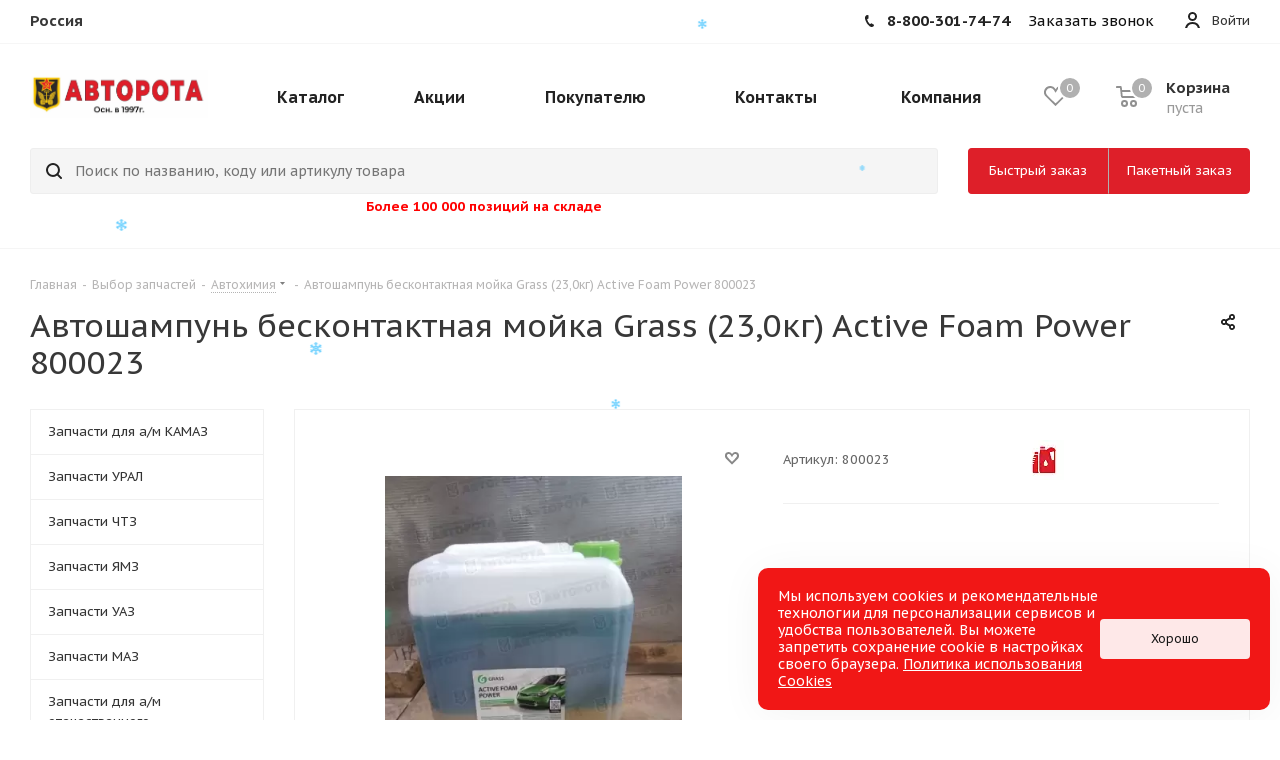

--- FILE ---
content_type: text/css
request_url: https://auto-rota.ru/bitrix/js/ui/cnt/ui.cnt.min.css?17483679304409
body_size: 952
content:
:root{--ui-counter-current-size:16px;--ui-counter-size-sm:13px;--ui-counter-size-md:16px;--ui-counter-size-lg:19px;--ui-counter-font-size:11px;--ui-counter-font-weight:var(--ui-font-weight-bold);--ui-counter-current-bg-color:#f54819;--ui-counter-bg-color-gray:#a8adb4;--ui-counter-bg-color-success:#9dcf00;--ui-counter-bg-color-primary:#2fc6f6;--ui-counter-bg-color-danger:#f54819;--ui-counter-bg-color-warning:#fbaf16;--ui-counter-bg-color-light:#fff;--ui-counter-bg-color-white:#fff;--ui-counter-bg-color-theme:rgba(82,92,105,.15);--ui-counter-bg-color-dark:rgba(255,255,255,.19);--ui-counter-current-border-color:transparent;--ui-counter-border-color-light:#fff}:root .bitrix24-light-theme{--ui-counter-bg-color-theme:rgba(255,255,255,.3)}.ui-counter{display:inline-flex;align-items:center;font:var(--ui-counter-font-weight) var(--ui-counter-font-size)/var(--ui-counter-current-size) var(--ui-font-family-secondary,var(--ui-font-family-open-sans));font-weight:var(--ui-font-weight-regular,400);position:relative}.ui-counter-inner{text-align:center;position:relative;color:#fff;vertical-align:middle;min-width:calc(var(--ui-counter-current-size) + 2px);box-sizing:border-box;padding:0 4px;border-radius:calc(var(--ui-counter-current-size) / 2);background-color:var(--ui-counter-current-bg-color);border:1px solid var(--ui-counter-current-border-color);overflow:hidden;line-height:inherit;height:var(--ui-counter-current-size);display:inline-flex;align-items:center;justify-content:center;z-index:1}.ui-counter-secondary{position:absolute;left:3px;background-color:var(--ui-counter-current-bg-color);width:100%;height:100%;border-radius:calc(var(--ui-counter-current-size) / 2)}.ui-counter-secondary:before{content:'';width:100%;height:100%;position:absolute;left:-2px;background:var(--ui-color-background-primary);border-radius:calc(var(--ui-counter-current-size) / 2)}.ui-counter-gray{--ui-counter-current-bg-color:var(--ui-counter-bg-color-gray)}.ui-counter-primary{--ui-counter-current-bg-color:var(--ui-counter-bg-color-primary)}.ui-counter-danger{--ui-counter-current-bg-color:var(--ui-counter-bg-color-danger)}.ui-counter-success{--ui-counter-current-bg-color:var(--ui-counter-bg-color-success)}.ui-counter-warning{--ui-counter-current-bg-color:var(--ui-counter-bg-color-warning)}.ui-counter-light .ui-counter-inner{box-shadow:inset 0 0 0 1px rgba(168,173,180,.5);--ui-counter-current-bg-color:var(--ui-counter-bg-color-light)}.ui-counter-light .ui-counter-inner{color:#535c69 !important}.ui-counter-white{--ui-counter-current-bg-color:var(--ui-counter-bg-color-white)}.ui-counter-white .ui-counter-inner{color:#cbd0d3 !important}.ui-counter-theme{--ui-counter-current-bg-color:var(--ui-counter-bg-color-theme)}.ui-counter-theme .ui-counter-inner{color:rgba(82,92,105,1)}.bitrix24-light-theme .ui-counter-theme .ui-counter-inner{color:#fff}.ui-counter-dark .ui-counter-inner{--ui-counter-current-bg-color:var(--ui-counter-bg-color-dark);box-shadow:inset 0 0 0 1px rgba(255,255,255,.21)}.ui-counter-sm{--ui-counter-current-size:var(--ui-counter-size-sm);--ui-counter-font-weight:400;--ui-counter-font-size:10px}.ui-counter-md{--ui-counter-font-weight:600;--ui-counter-current-size:var(--ui-counter-size-md)}.ui-counter-lg{--ui-counter-font-weight:600;--ui-counter-current-size:var(--ui-counter-size-lg)}.ui-counter-plus,.ui-counter-minus{animation-duration:250ms;animation-iteration-count:1;animation-timing-function:linear}.ui-counter-plus{animation-name:uiCounterPlus}.ui-counter-minus{animation-name:uiCounterMinus}@keyframes uiCounterPlus{0%,100%{top:0;opacity:1}33%,77%{opacity:1}49%{top:var(--ui-counter-current-size)}50%{opacity:0}51%{top:calc(var(--ui-counter-current-size) * -1)}}@keyframes uiCounterMinus{0%,100%{top:0;opacity:1}45%{top:calc(var(--ui-counter-current-size) * -1);opacity:1}50%{opacity:0}55%{top:var(--ui-counter-current-size);opacity:1}}.ui-counter-hide,.ui-counter-show{animation-duration:250ms;animation-iteration-count:1;animation-timing-function:linear;animation-fill-mode:both}.ui-counter-hide{animation-name:uiCounterHide}.ui-counter-show{animation-name:uiCounterShow}@keyframes uiCounterShow{from{opacity:0;top:calc(var(--ui-counter-current-size) * -1)}to{top:0;opacity:1}}@keyframes uiCounterHide{from{top:0;opacity:1}to{opacity:0;top:calc(var(--ui-counter-current-size) * -1)}}.ui-counter-border{--ui-counter-current-border-color:var(--ui-counter-border-color-light)}